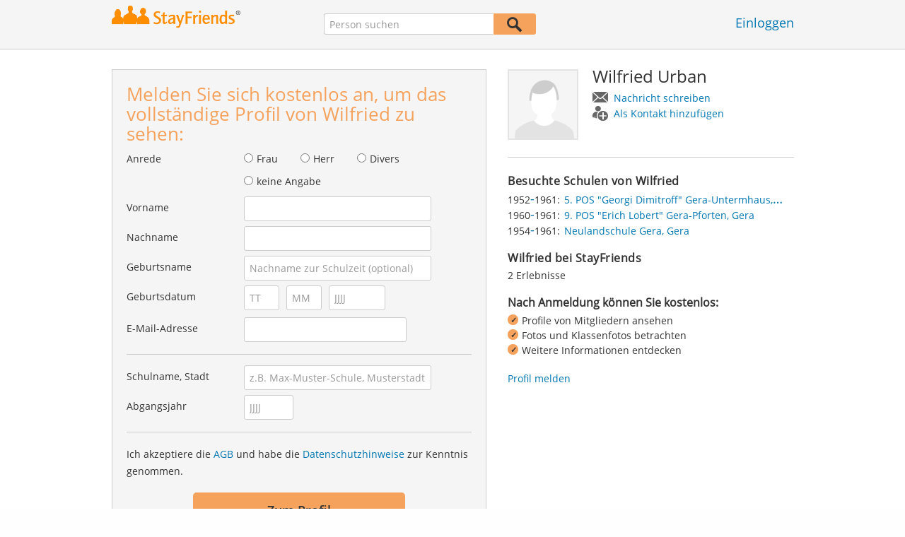

--- FILE ---
content_type: text/html;charset=utf-8
request_url: https://www.stayfriends.de/Personen/Gera/Wilfried-Urban-P-OULN8-P
body_size: 15954
content:








	




<!DOCTYPE html>
<html class="no-js regVar68   " lang="de_DE">
<head>

	<!-- Google Tag Manager -->
	<script>(function(w,d,s,l,i){w[l]=w[l]||[];w[l].push({'gtm.start':
			new Date().getTime(),event:'gtm.js'});var f=d.getElementsByTagName(s)[0],
		j=d.createElement(s),dl=l!='dataLayer'?'&l='+l:'';j.async=true;j.src=
		'https://www.googletagmanager.com/gtm.js?id='+i+dl;f.parentNode.insertBefore(j,f);
	})(window,document,'script','dataLayer','GTM-PWTC9K9');</script>
	<!-- End Google Tag Manager -->

	<meta charset="utf-8">

	
	
		
			<!-- vm workaround meta tags -->
			<title>Wilfried Urban - Gera (Neulandschule Gera)</title>
			<meta name="description" content="Wilfried Urban ist Mitglied bei StayFriends und hat bis 1961 diese Schule besucht: Neulandschule Gera.">
			<meta name="keywords" content="Wilfried Urban,Gera,Neulandschule Gera">
			
				
				
					<meta name="robots" content="index,follow">
				
			
		
		
		
		
		
	

	<meta http-equiv="X-UA-Compatible" content="IE=edge,chrome=1">
	<meta name="viewport" content="width=1024,initial-scale=1.0">
	<meta name="apple-mobile-web-app-capable" content="yes">
	<meta name="google-site-verification" content="ghkqUIyEFI_LQeDnfcwgm-zCZf-desCkQSHS5CJrGmw">

	<link rel="apple-touch-icon" type="image/png" href="/i/de/apple-touch-icon.png">
	
	
	

	
	<link rel="search" type="application/opensearchdescription+xml" href="/omni" />

	
	
	
		<link rel="canonical" href="https://www.stayfriends.de/Personen/Gera/Wilfried-Urban-P-OULN8-P" />
	

	

	<meta property="fb:app_id" content="180899855319409">
	
	
	
	<link type="text/css" rel="stylesheet" href="/js/bootstrap/3.3.1/css/bootstrap.min.css">
	<link type="text/css" rel="stylesheet" href="//code.jquery.com/ui/1.13.2/themes/smoothness/jquery-ui.css" />
	<link type="text/css" rel="stylesheet" href="//maxcdn.bootstrapcdn.com/font-awesome/4.7.0/css/font-awesome.min.css" integrity="sha384-wvfXpqpZZVQGK6TAh5PVlGOfQNHSoD2xbE+QkPxCAFlNEevoEH3Sl0sibVcOQVnN" crossorigin="anonymous">
	<link type="text/css" rel="stylesheet" href="/css/sayt.css?202601201509" />
	<link type="text/css" rel="stylesheet" href="/css/generated/css/public/v2/public.css?202601201509">
	<!-- GA-PAGE-NAME public/Public_Person_Page -->
		<link type="text/css" rel="stylesheet" href="/css/public/teaser.css?202601201509">

	
	
		<!-- STRÖER META-TAG start -->
	
	<script type="text/javascript" src="//cdn.stroeerdigitalgroup.de/metatag/live/stayfriends/metaTag.min.js"></script>
		<script type="text/javascript">
		SDG.Publisher.addKeyValue('gender', "w");
		SDG.Publisher.addKeyValue('age', "18-19");
		
		SDG.Publisher.loadAllSlots(true);
		SDG.Publisher.finalizeSlots();
	</script>
	<script type="text/javascript">
		(function () {
			window._adexc = window._adexc || [];
			window._adexc.push(['/285/5184/', 'ut', '_kv', {
				'stayfriends_socio_age': 0, // number, 18-100
				'stayfriends_socio_gender': "female" // string, male/female/diverse
			}]);
		})();
	</script>
	<!-- STRÖER META-TAG end-->

	
	
	<script type="text/javascript">
		function loadPrivacyManagerModal() {
			window._sp_.gdpr.loadPrivacyManagerModal(547712, 'vendors');
		}
	</script>
	
	<script type="text/javascript" src="/js/libs/misc/modernizr-2.8.3.min.js"></script>
	<script type="text/javascript" src="/js/jquery/2023/jquery-3.7.1.min.js"></script>
	<script type="text/javascript" src="/js/jquery/2023/jquery-ui-1.13.2.min.js"></script>
	<script src="https://code.jquery.com/jquery-migrate-3.4.1.js"></script>
	<script type="text/javascript" src="/js/sayt.js?202601201509"></script>
	


	<script type="text/javascript" src="/mobilemember/js/framework/console.js?202601201509"></script>

	
	<script type="text/javascript" src="/js/sf_public.js?202601201509"></script>
	<script type="text/javascript" src="/js/public/ibl.js?202601201509"></script>

	<script type="text/javascript" src="/js/public/email-domain-validation-improved-ppp.js"></script>
		<script type="text/javascript">
			$(document).ready(function() {
				if (typeof $.fn.sayt !== "undefined") {
					$(".improvedPPPEmbeded #F_schoolName, .improvedPPPPopover #F_schoolName").sayt({
						ajaxUrl       : "/search/sayt/ajax",
						simple        : true,
						defaults      : [],
						openCallback  : function(ev) {
							// self.Tracking.data.sayt.activated = true;
						},
						selectCallback: function(ev) {
							$("input[name='schoolId']").val(ev.id);
						},
						focusCallback : function(ev) {
							$("input[name='schoolId']").val(ev.id);
						}
					});

				}
			});
		</script>
		<script type="text/javascript" src="/js/public/jquery.carouFredSel-6.2.1-packed.js?202601201509"></script>

		<script type="text/javascript" src="/js/public/jquery.scrollUp.js?202601201509"></script>
		<script type="text/javascript">
			$(document).ready(function() {
				$.scrollUp({
					scrollName: 'scrollUp', // Element ID
					topDistance: '300', // Distance from top before showing element (px)
					topSpeed: 200, // Speed back to top (ms)
					animation: 'fade', // Fade, slide, none
					animationInSpeed: 200, // Animation in speed (ms)
					animationOutSpeed: 200, // Animation out speed (ms)
					scrollImg: false,
					scrollText: "Nach<br/>oben", // Text for element
					activeOverlay: false, // Set CSS color to display scrollUp active point, e.g '#00FFFF'
					wrapper: true
				});
			});
		</script>
	
</head>







<body class="site1 fixedHeader nostalgicHP PPP"  data-event-category='PublicPersonPage' true data-event-double='true'>
	<!-- Google Tag Manager (noscript) -->
	<noscript>
		<iframe src="https://www.googletagmanager.com/ns.html?id=GTM-PWTC9K9" height="0" width="0" style="display:none;visibility:hidden"></iframe>
	</noscript>
	<!-- End Google Tag Manager (noscript) -->
	<div id="sticky-footer-wrapper" class="remodal-bg">
		<header>
			
			









	



<div class="content">
	
	
	
	
	
	
	
		
		
			
		
	

	<a href="/" id="logo" title="StayFriends - Ehemalige Schulfreunde wiederfinden" class="" data-event-category="Header" data-event-action="Click" data-event-label="RegVar68 - Click StayFriends Logo Link To Homepage">
		<img src="/i/logo/de/logo_no_text@2x.png" height="33" alt="StayFriends - Ehemalige Schulfreunde wiederfinden" />
	</a>

	<div id="releaseInfo">
		
	</div>

	
		<form action="/personensuche" method="post" id="pps">
			
				
					
						
						
							
							
						
					
					<input type="text" name="searchedName" id="pps-input" value="" placeholder="Person suchen" /><button type="submit"></button>
					<input type="hidden" name="" value="searchedSchoolOrCity" />
				
				
			
		</form>
	
	
	<!-- showLogin: true -->
	
		<div id="login">
			
			
			<a href="/login" class="" data-event-category="Header" data-event-action="Click" data-event-label="RegVar68 - Click Link Einloggen In Header">Einloggen</a>
		</div>
	
	
	<!-- showLoginContainer: false -->
	
		
	<script type="text/javascript">
		$("#loginForm input[name='email']").trigger("focus");
		
		
		$(document).ready(function() {
			$("#pps, #pps-snippet").on('submit', function(event) {
				var text = $("#pps_input").data("school_url");
				var url = "/personensuche";
				
				/* String.trim in IE starts at version 9 - we support IE up from 8 */
				if ($.trim(text).length > 5) {
					event.preventDefault();
					url = text;
				}
				
				window.location.href = url;
			});
			
			if (typeof $.fn.sayt !== "undefined") {
				$("#pps_input, #pps-snippet-input").sayt({
					ajaxUrl       : "/search/sayt/ajax",
					simple        : true,
					defaults      : [],
					openCallback  : function(ev) {
						// self.Tracking.data.sayt.activated = true;
					},
					selectCallback: function(ev) {
						window.location.href = ev.url;
					},
					focusCallback : function(ev) {
						$("#pps_input").data("school_url", ev.url);
					}
				});
			}
		});
	</script>



</div>


		</header>
		<section id="body">
			<div class="person-info" vocab="http://schema.org/" typeof="Person">
	<div class="content">


		<div class="block listview-block listview-block-white clearfix" id="toggle-wrapper">

			<div class="clearfix row">
				<div class="col col-1">
					<div id="reg-form" class="box">
						<script type="text/javascript">
	jQuery(document).ready(function($) {
		//PPP Reg Form: Error handing - displays only one error at a time
		if ($("#registrationForm.improvedPPPEmbeded").length > 0) {

			if ($("#registrationForm.improvedPPPEmbeded").find('.grouperror').length > 0) {
				var firstErrorGroup = $("#registrationForm.improvedPPPEmbeded .grouperror:first");
				var firstErrorMsg = $("#registrationForm.improvedPPPEmbeded .error:first");

				if (firstErrorGroup.parent().hasClass("fieldset")) {
					//adjust error display for grouped fields
					firstErrorGroup.parent().addClass("currentError");
					var errorText = firstErrorMsg.text();
					firstErrorMsg = firstErrorGroup.parent().find(".errorFieldset");
					firstErrorMsg.text(errorText);
				} else {
					//display normal error
					firstErrorGroup.addClass("currentError");
				}

				//focus and display error message
				firstErrorGroup.find("input:first").focus();
				firstErrorMsg.css("display", "block");

				//
				// Validation Error Tracking
				//
				var label = '';

				if ( firstErrorGroup.hasClass('g_gender') ) {
					label = 'Salutation';
				} else if ( firstErrorGroup.hasClass('g_firstName') ) {
					label = 'First name';
				} else if ( firstErrorGroup.hasClass('g_lastName') ) {
					label = 'Last name';
				} else if ( firstErrorGroup.hasClass('g_birthName') ) {
					label = 'Birth name';
				} else if ( firstErrorGroup.hasClass('g_birthDay') || firstErrorGroup.hasClass('g_birthMonth') || firstErrorGroup.hasClass('g_birthYear') ) {
					label = 'Birthday';
				} else if ( firstErrorGroup.hasClass('g_eMail') ) {
					label = 'E-Mail';
				} else if ( firstErrorGroup.hasClass('g_schoolName') ) {
					label = 'School';
				} else if ( firstErrorGroup.hasClass('g_startYear') || firstErrorGroup.hasClass('g_endYear') ) {
					label = 'Graduation year';
				} else if ( firstErrorGroup.hasClass('g_acceptTermsOfBusiness') ) {
					label = 'TOS & PP acceptance';
				}

				PPP.Tracking.ev('ppp', 'PPP Registration', 'No success', label);
			}
		}

		var prefillData = {

			'salutation': '',
			'firstName' : '',
			'lastName'	: '',
			'birthDay'	: '',
			'birthMonth': '',
			'birthYear'	: '',
			'eMail' 	: ''

		}
		PPP.prefillRegForm(prefillData);

	});

</script>

<form method="post" action="https://www.stayfriends.de/Personen/Gera/Wilfried-Urban-P-OULN8-P" id="registrationForm" class="improvedPPPEmbeded"><div style="white-space: initial;" class="h2">
		Melden Sie sich kostenlos an, um das vollständige Profil von Wilfried zu sehen:</div>

	<div class="group  g_gender i fieldset fieldMandatory">
	<label for="F_gender">Anrede</label>
	<div class="field fieldtype_radio field_gender_FEMALE ">
			<input type="radio" id="R_gender_FEMALE" name="gender"   value="FEMALE"   class="" data-event-category="" data-event-action="" data-event-label="" />
			<label for="R_gender_FEMALE" class="">Frau</label>
		</div>
	<div class="field fieldtype_radio field_gender_MALE ">
			<input type="radio" id="R_gender_MALE" name="gender"   value="MALE"   class="" data-event-category="" data-event-action="" data-event-label="" />
			<label for="R_gender_MALE" class="">Herr</label>
		</div>
	<div class="field fieldtype_radio field_gender_DIVERSE ">
			<input type="radio" id="R_gender_DIVERSE" name="gender"   value="DIVERSE"   class="" data-event-category="" data-event-action="" data-event-label="" />
			<label for="R_gender_DIVERSE" class="">Divers</label>
		</div>
	<div class="field fieldtype_radio field_gender_NONE ">
			<input type="radio" id="R_gender_NONE" name="gender"   value="NONE"   class="" data-event-category="" data-event-action="" data-event-label="" />
			<label for="R_gender_NONE" class="">keine Angabe</label>
		</div>
	</div>

<div class="group  g_firstName fieldMandatory i ">
	<label for="F_firstName" class="">Vorname<span class="mandatory">*</span></label>
	<input data-event-action="User provides first name" type="text" name="firstName" id="F_firstName" placeholder="" value="" /></div>

<div class="group  g_lastName fieldMandatory i ">
	<label for="F_lastName" class="">Nachname<span class="mandatory">*</span></label>
	<input data-event-action="User provides last name" type="text" name="lastName" id="F_lastName" placeholder="" value="" /></div>

<div class="group  g_birthName i optional">
	<label for="F_birthName" class="">Geburtsname<span class="notMandatory">(optional)</span></label>
	<input data-event-action="User provides birth name (optional)" type="text" name="birthName" id="F_birthName" placeholder="Nachname zur Schulzeit (optional)" value="" /></div>

<div class="group fieldMandatory birthday fieldset">
		<label for="F_birthDay">Geburtsdatum</label>
		<div class="group  g_birthDay fieldMandatory i ">
	<input data-event-action="User provides DOB" type="text" name="birthDay" id="F_birthDay" placeholder="TT" value="" /></div>

<div class="group  g_birthMonth fieldMandatory i ">
	<input data-event-action="User provides DOB" type="text" name="birthMonth" id="F_birthMonth" placeholder="MM" value="" /></div>

<div class="group  g_birthYear fieldMandatory i ">
	<input data-event-action="User provides DOB" type="text" name="birthYear" id="F_birthYear" placeholder="JJJJ" value="" /></div>

</div>

	<div class="group  g_eMail fieldMandatory i ">
	<label for="F_eMail" class="">E-Mail-Adresse<span class="mandatory">*</span></label>
	<input data-event-action="User provides email address" type="email" name="eMail" id="F_eMail" placeholder="" value="" /></div>

<div class="separator"></div>

	











<script
		src="https://code.jquery.com/ui/1.13.2/jquery-ui.min.js"
		integrity="sha256-lSjKY0/srUM9BE3dPm+c4fBo1dky2v27Gdjm2uoZaL0="
		crossorigin="anonymous"
></script>
<div class="group  g_schoolName ui-front">
	
		<label for="F_schoolName" class="fieldMandatory">Schulname, Stadt</label>
	
	
	<input type="hidden" name="schoolId" value="" />

	<input data-event-action="Cursor in school search" name="schoolName" data-clearable="input[name='schoolId']" id="F_schoolName" placeholder="z.B. Max-Muster-Schule, Musterstadt" type="text" value="" class="clearable event-saytselect sayt event-saytstart event-filled" />
	
	
</div>

<div class="group fieldMandatory gradyear fieldset">
		<label for="F_endYear">Abgangsjahr</label>
		<div class="group  g_endYear fieldMandatory i ">
	<input data-event-action="User provides grad year" type="text" name="endYear" id="F_endYear" placeholder="JJJJ" value="" /></div>

</div>

	<div class="separator"></div>

	<div class="agb">
        <div class="group  g_acceptTermsOfBusiness i ">
	<div class="field clearfix">
			<input type="checkbox" id="C_acceptTermsOfBusiness_true" name="acceptTermsOfBusiness" value="true"  class="event-checked hidden" data-event-category="" data-event-action="" data-event-label="" />
			<label for="C_acceptTermsOfBusiness_true" class="">Ich akzeptiere die <a href="/static/generalConditions" overlay-href="/j/ViewController?action=generalConditions" target="_blank" class="tcoverlay-link">AGB</a> und habe die <a href="/static/dataProtection" overlay-href="/j/ViewController?action=dataProtection" target="_blank" class="privacyoverlay-link">Datenschutzhinweise</a> zur Kenntnis genommen.</label>
		</div>
	</div>

</div>

	<button type="button" onclick="validateMailDomain('ppp', 'embeded')" class="btn regform" data-event-action="" style="display: block;">
				Zum Profil</button>
		</form><div id="email-validation-wrapper" >
		<div id="email-validation-window">
			<div class="email-headline">Ihre angegebene E-Mail-Adresse:</div>
			<div id="old-email" class="email-error"></div>
			<div class="sub-headline">Meinten Sie vielleicht?</div>
			<div id="new-email"></div>
			<div class="button-group">
				<a onclick="closeEmailModal('ppp', 'embeded')">Nein</a>
				<button class="cssButtonSmall" type="button" onclick="updateFormData('psp')">Ja, bitte korrigieren</button>
			</div>
		</div>
	</div>
</div>

				</div>
				<div class="col col-2">

					<div class="person-info-details">

						<img alt="Profilbild von Wilfried Urban" id="profile-image"  class="person-photo-large event-click" data-event-action="Show profile" data-event-label="Profile image" src="/i/glob/img_per_ma_new150x150.png" />
							<div class="person-name">
							<h1><span property="name">Wilfried&nbsp;Urban</span></h1>
							<ul class="btn-container">
								<li>
									<a data-event-action="Message" data-event-label="Button" id="btn-writemessage" type="button" class="message">
										Nachricht schreiben</a>
								</li>
								<li>
									<a data-event-action="Add contact" data-event-label="Button" id="btn-addperson" type="button" class="person">
										Als Kontakt hinzufügen</a>
								</li>

							</ul>
						</div>
					</div>

					<div class="box">

							<h2>
								Besuchte Schulen von Wilfried</h2>
							<ul class="person-schoollist clearfix">
								<li property="alumniOf" typeof="OrganizationRole">
										<div class="years">
												<span property="startDate">1952</span>-<span property="endDate">1961:</span>
													</div>
										<div property="alumniOf" typeof="EducationalOrganization" class="schoolname">
											<a property="sameAs" href="/Schule/Gera/POS/5.-POS-Georgi-Dimitroff-Gera-Untermhaus-S-18VM-S">5. POS "Georgi Dimitroff" Gera-Untermhaus, Gera</a>
										</div>
									</li>
								<li property="alumniOf" typeof="OrganizationRole">
										<div class="years">
												<span property="startDate">1960</span>-<span property="endDate">1961:</span>
													</div>
										<div property="alumniOf" typeof="EducationalOrganization" class="schoolname">
											<a property="sameAs" href="/Schule/Gera/POS/9.-POS-Erich-Lobert-Gera-Pforten-S-6OKO-S">9. POS "Erich Lobert" Gera-Pforten, Gera</a>
										</div>
									</li>
								<li property="alumniOf" typeof="OrganizationRole">
										<div class="years">
												<span property="startDate">1954</span>-<span property="endDate">1961:</span>
													</div>
										<div property="alumniOf" typeof="EducationalOrganization" class="schoolname">
											<a property="sameAs" href="/Schule/Gera/Regelschule/Neulandschule-Gera-S-L5L-S">Neulandschule Gera, Gera</a>
										</div>
									</li>
								</ul>
						</div>
					<!-- school photos -->
					<!-- school photos -->

					<div class="box">
							<h2>
								Wilfried bei StayFriends</h2>
							<p>
								2 Erlebnisse<br />
								</p>
						</div>
					<div class="value-proposition">
						<div class="h2">Nach Anmeldung können Sie kostenlos:</div>

						<ul>
							<li>Profile von Mitgliedern ansehen</li>
							<li>Fotos und Klassenfotos betrachten</li>
							<li>Weitere Informationen entdecken</li>
						</ul>
					</div>
					<a href="https://www.stayfriends.de/reportContent">
							Profil melden</a>
					</div>
			</div>
		</div>
	</div>
</div><div class="contentWrapper">

			<div class="content contentMoveWrapper">

				<div id="contentMoved">
			<h2>Wilfried Urban aus Gera (Thüringen)</h2>
			<p>Wilfried Urban früher aus Gera in Thüringen hat u.a. folgende Schulen besucht: von 1952 bis 1961 5. POS "Georgi Dimitroff" Gera-Untermhaus zeitgleich mit Ursula B&ouml;rner und weiteren Schülern und von 1954 bis 1961 Neulandschule Gera zeitgleich mit Ulrich Schmidt und weiteren Schülern. Jetzt mit Wilfried Urban Kontakt aufnehmen, Fotos ansehen und vieles mehr.</p>
			<a href="https://www.stayfriends.de/personensuche/Wilfried_Urban" class="more">
							<b>Wilfried&nbsp;Urban</b> >
							weitere 4 Mitglieder mit dem gleichen Namen</a></div>
	<div class="person-more">
	<div class="teasers">
<div class="teaser-group">
	<div id="classmates" class="teaser teaser-full teaser-4cols">
		<h3>
			Einige Klassenkameraden von <span property='givenName'>Wilfried</span>&nbsp;<span property='familyName'>Urban</span></h3>
		
		<div class="teaser-content">
			<h3>5. POS "Georgi Dimitroff" Gera-Untermhaus ( 1952 - 1961 )</h3>
					
					<div class="teaser-row">
						<a href="/Personen/Gera/Ursula-Boerner-P-DBYTH-P" class="teaser-col event-click" data-event-action="Classmates" data-event-label="Photo + Name">
											<span>
												<em style="background-image: url(https://images.stayfriends.de/img1/695da200/992e45f80c7c4a46/005e720537064690120d4.jpg);"></em>
												Ursula<br />
												Börner</span>
										</a>
									<a href="/Personen/Gera/Hans-Dierk-Gessner-P-PNRAX-P" class="teaser-col event-click" data-event-action="Classmates" data-event-label="Photo + Name">
											<span>
												<em style="background-image: url(https://images.stayfriends.de/img1/695da200/d9062345dfb18ca1/002a970749a8e950119a8.jpg);"></em>
												Hans-Dierk<br />
												Geßner</span>
										</a>
									<a href="/Personen/Gera/Gernot-Ziesemer-P-BIT3D-P" class="teaser-col event-click" data-event-action="Classmates" data-event-label="Photo + Name">
											<span>
												<em style="background-image: url(https://images.stayfriends.de/img1/695da200/4be4ae9ef9502bff/004ca6062910988012542.jpg);"></em>
												Gernot<br />
												Ziesemer</span>
										</a>
									<a href="/Personen/Gera/Ekkehart-Cerny-P-C149O-P" class="teaser-col event-click" data-event-action="Classmates" data-event-label="Photo + Name">
											<span>
												<em style="background-image: url(https://images.stayfriends.de/img1/695da200/1c0f5c064195a28c/0062950140c303a011546.jpg);"></em>
												Ekkehart<br />
												Cerny</span>
										</a>
									<a href="/Personen/Gera/Hans-Ondrej-P-NVTD4-P" class="teaser-col event-click" data-event-action="Classmates" data-event-label="Photo + Name">
											<span>
												<em style="background-image: url(https://images.stayfriends.de/img1/695da200/ab347752762e4817/006d76074587328011833.jpg);"></em>
												Hans<br />
												Ondrej</span>
										</a>
									<a href="/Personen/Gera/Hilmar-Heimann-P-ENK6G-P" class="teaser-col event-click" data-event-action="Classmates" data-event-label="Photo + Name">
											<span>
												<em style="background-image: url(/i/public/imp_ppp/male.png);"></em>
												Hilmar<br />
												Heimann</span>
										</a>
									<a href="/Personen/Gera/Heinfrid-Weber-P-ERB3K-P" class="teaser-col event-click" data-event-action="Classmates" data-event-label="Photo + Name">
											<span>
												<em style="background-image: url(/i/public/imp_ppp/male.png);"></em>
												Heinfrid<br />
												Weber</span>
										</a>
									<a href="/Personen/Gera/Annerose-Klose-P-GDN5M-P" class="teaser-col event-click" data-event-action="Classmates" data-event-label="Photo + Name">
											<span>
												<em style="background-image: url(/i/public/imp_ppp/female.png);"></em>
												Annerose<br />
												Klose</span>
										</a>
									<a href="/Personen/Gera/Peter-Kuehn-P-GQVQC-P" class="teaser-col event-click" data-event-action="Classmates" data-event-label="Photo + Name">
											<span>
												<em style="background-image: url(/i/public/imp_ppp/male.png);"></em>
												Peter<br />
												Kühn</span>
										</a>
									<a href="/Personen/Gera/Bernd-Scherzberg-P-HFFNH-P" class="teaser-col event-click" data-event-action="Classmates" data-event-label="Photo + Name">
											<span>
												<em style="background-image: url(/i/public/imp_ppp/male.png);"></em>
												Bernd<br />
												Scherzberg</span>
										</a>
									<a href="/Personen/Gera/Torsten-Vahldiek-P-KHLZ0-P" class="teaser-col event-click" data-event-action="Classmates" data-event-label="Photo + Name">
											<span>
												<em style="background-image: url(/i/public/imp_ppp/male.png);"></em>
												Torsten<br />
												Vahldiek</span>
										</a>
									<a href="/Personen/Gera/Juergen-Illig-P-OCUGN-P" class="teaser-col event-click" data-event-action="Classmates" data-event-label="Photo + Name">
											<span>
												<em style="background-image: url(/i/public/imp_ppp/male.png);"></em>
												Jürgen<br />
												Illig</span>
										</a>
									</div><!-- /.teaser-row -->
					
					<h3>9. POS "Erich Lobert" Gera-Pforten ( 1960 - 1961 )</h3>
					
					<div class="teaser-row">
						<a href="/Personen/Gera/Thomas-Ruether-P-2DRNI-P" class="teaser-col event-click" data-event-action="Classmates" data-event-label="Photo + Name">
											<span>
												<em style="background-image: url(https://images.stayfriends.de/img1/695da200/4bcee8030332f0dd/0098a50134a659e012851.jpg);"></em>
												Thomas<br />
												Rüther</span>
										</a>
									<a href="/Personen/Gera/Peter-Boehmer-P-E5MQE-P" class="teaser-col event-click" data-event-action="Classmates" data-event-label="Photo + Name">
											<span>
												<em style="background-image: url(https://images.stayfriends.de/img1/695da200/c7a657c6043f1c8c/0038b4044708d78012373.jpg);"></em>
												Peter<br />
												Böhmer</span>
										</a>
									<a href="/Personen/Gera/Wolfgang-Schindler-P-E6G5P-P" class="teaser-col event-click" data-event-action="Classmates" data-event-label="Photo + Name">
											<span>
												<em style="background-image: url(https://images.stayfriends.de/img1/695da200/46d001619a038226/000c320830b2057011167.jpg);"></em>
												Wolfgang<br />
												Schindler</span>
										</a>
									<a href="/Personen/Gera/Walter-Bueckle-P-F8RCJ-P" class="teaser-col event-click" data-event-action="Classmates" data-event-label="Photo + Name">
											<span>
												<em style="background-image: url(https://images.stayfriends.de/img1/695da200/69366fbb72700052/0052d10832413870120a1.jpg);"></em>
												Walter<br />
												Bückle</span>
										</a>
									<a href="/Personen/Gera/Dietmar-Linke-P-GD34R-P" class="teaser-col event-click" data-event-action="Classmates" data-event-label="Photo + Name">
											<span>
												<em style="background-image: url(https://images.stayfriends.de/img1/695da200/20160681e6863e27/002f33034623b4a012181.jpg);"></em>
												Dietmar<br />
												Linke</span>
										</a>
									<a href="/Personen/Gera/Brigitte-Suering-Fischer-P-JRE3U-P" class="teaser-col event-click" data-event-action="Classmates" data-event-label="Photo + Name">
											<span>
												<em style="background-image: url(/i/public/imp_ppp/female.png);"></em>
												Brigitte<br />
												Süring</span>
										</a>
									<a href="/Personen/Gera/Gertrud-Hackel-P-K6OAD-P" class="teaser-col event-click" data-event-action="Classmates" data-event-label="Photo + Name">
											<span>
												<em style="background-image: url(/i/public/imp_ppp/female.png);"></em>
												Gertrud<br />
												Hackel</span>
										</a>
									<a class="teaser-col teaser-col-empty">
											<span><em></em></span>
										</a>
									</div><!-- /.teaser-row -->
					
					<h3>Neulandschule Gera ( 1954 - 1961 )</h3>
					
					<div class="teaser-row">
						<a href="/Personen/Gera/Ulrich-Schmidt-P-FRATJ-P" class="teaser-col event-click" data-event-action="Classmates" data-event-label="Photo + Name">
											<span>
												<em style="background-image: url(/i/public/imp_ppp/male.png);"></em>
												Ulrich<br />
												Schmidt</span>
										</a>
									<a class="teaser-col teaser-col-empty">
											<span><em></em></span>
										</a>
									<a class="teaser-col teaser-col-empty">
											<span><em></em></span>
										</a>
									<a class="teaser-col teaser-col-empty">
											<span><em></em></span>
										</a>
									</div><!-- /.teaser-row -->
					
					</div><!-- /.teaser-content -->
	</div><!-- /.teaser -->
</div>
	<div class="teaser-group">
	<div id="iru" class="teaser teaser-half teaser-3cols">
	<h3>
		Wie erinnern Sie sich an Wilfried?</h3>
	
	<div class="teaser-content">
		<div class="teaser-row">
			<a href="#" class="teaser-col event-click" data-id="1" data-name="Humorvoll" data-event-action="IRU" data-event-label="1">
								<span>
									<em></em>
									Humorvoll</span>
							</a>
						<a href="#" class="teaser-col event-click" data-id="2" data-name="Kreativ" data-event-action="IRU" data-event-label="2">
								<span>
									<em></em>
									Kreativ</span>
							</a>
						<a href="#" class="teaser-col event-click" data-id="3" data-name="Clever" data-event-action="IRU" data-event-label="3">
								<span>
									<em></em>
									Clever</span>
							</a>
						<a href="#" class="teaser-col event-click" data-id="4" data-name="Charmant" data-event-action="IRU" data-event-label="4">
								<span>
									<em></em>
									Charmant</span>
							</a>
						<a href="#" class="teaser-col event-click" data-id="5" data-name="Hilfsbereit" data-event-action="IRU" data-event-label="5">
								<span>
									<em></em>
									Hilfsbereit</span>
							</a>
						<a href="#" class="teaser-col event-click" data-id="6" data-name="Spontan" data-event-action="IRU" data-event-label="6">
								<span>
									<em></em>
									Spontan</span>
							</a>
						<a href="#" class="teaser-col event-click" data-id="8" data-name="Zielstrebig" data-event-action="IRU" data-event-label="8">
								<span>
									<em></em>
									Zielstrebig</span>
							</a>
						<a href="#" class="teaser-col event-click" data-id="10" data-name="Cool" data-event-action="IRU" data-event-label="10">
								<span>
									<em></em>
									Cool</span>
							</a>
						<a href="#" class="teaser-col event-click" data-id="12" data-name="Warmherzig" data-event-action="IRU" data-event-label="12">
								<span>
									<em></em>
									Warmherzig</span>
							</a>
						</div><!-- /.teaser-row -->
	</div><!-- /.teaser-content -->
</div><!-- /.teaser -->
</div>
	</div>
</div>
<!-- CMS-Slot: PublicRegistration - ShowPerson_right( 932) -->

<!-- /CMS-Slot:PublicRegistration - ShowPerson_right( 932) -->
</div>
		</div>

		<script type="text/javascript">
	jQuery(document).ready(function($) {
		//PPP Reg Form: Error handing - displays only one error at a time
		if ($("#registrationForm.improvedPPPPopover").length > 0) {

			if ($("#registrationForm.improvedPPPPopover").find('.grouperror').length > 0) {
				var firstErrorGroup = $("#registrationForm.improvedPPPPopover .grouperror:first");
				var firstErrorMsg = $("#registrationForm.improvedPPPPopover .error:first");

				if (firstErrorGroup.parent().hasClass("fieldset")) {
					//adjust error display for grouped fields
					firstErrorGroup.parent().addClass("currentError");
					var errorText = firstErrorMsg.text();
					firstErrorMsg = firstErrorGroup.parent().find(".errorFieldset");
					firstErrorMsg.text(errorText);
				} else {
					//display normal error
					firstErrorGroup.addClass("currentError");
				}

				//focus and display error message
				firstErrorGroup.find("input:first").focus();
				firstErrorMsg.css("display", "block");

				//
				// Validation Error Tracking
				//
				var label = '';

				if ( firstErrorGroup.hasClass('g_gender') ) {
					label = 'Salutation';
				} else if ( firstErrorGroup.hasClass('g_firstName') ) {
					label = 'First name';
				} else if ( firstErrorGroup.hasClass('g_lastName') ) {
					label = 'Last name';
				} else if ( firstErrorGroup.hasClass('g_birthName') ) {
					label = 'Birth name';
				} else if ( firstErrorGroup.hasClass('g_birthDay') || firstErrorGroup.hasClass('g_birthMonth') || firstErrorGroup.hasClass('g_birthYear') ) {
					label = 'Birthday';
				} else if ( firstErrorGroup.hasClass('g_eMail') ) {
					label = 'E-Mail';
				} else if ( firstErrorGroup.hasClass('g_schoolName') ) {
					label = 'School';
				} else if ( firstErrorGroup.hasClass('g_startYear') || firstErrorGroup.hasClass('g_endYear') ) {
					label = 'Graduation year';
				} else if ( firstErrorGroup.hasClass('g_acceptTermsOfBusiness') ) {
					label = 'TOS & PP acceptance';
				}

				PPP.Tracking.ev('ppp', 'PPP Registration', 'No success', label);
			}
		}

		var prefillData = {

			'salutation': '',
			'firstName' : '',
			'lastName'	: '',
			'birthDay'	: '',
			'birthMonth': '',
			'birthYear'	: '',
			'eMail' 	: ''

		}
		PPP.prefillRegForm(prefillData);

	});

</script>

<div id="registration-wrapper" class="regform">

	<div id="registration-window">
		<span id="registration-btn-close"></span>

		<form method="post" action="https://www.stayfriends.de/Personen/Gera/Wilfried-Urban-P-OULN8-P" id="registrationForm" class="improvedPPPPopover"><div class="registrationTeaser">
				<div class="message">
					<div class="h2">
						Ihre Nachricht an Wilfried:</div>
					<div class="group  g_sfMessageText i ">
	<textarea name="sfMessageText" id="F_sfMessageText"></textarea></div>

</div>

				<div class="contact">
					<img src="/i/glob/img_per_ma50x50.gif" width="60" height="60" class="person-photo" />
					<div class="h2">
						Melden Sie sich <span>kostenlos</span> an, um Wilfried als Kontakt hinzuzufügen:</div>
				</div>

				<div class="profile" >
					<img src="/i/glob/img_per_ma50x50.gif" width="60" height="60" class="person-photo" />
					<div class="h2">
						Melden Sie sich <span>kostenlos</span> an, um das vollständige Profil von Wilfried zu sehen:</div>
				</div>

				<div class="classphotos">
					<div class="teaser-photo-multiple">
						</div>
					<div class="h2 centered">Melden Sie sich <span>kostenlos</span> an, um Klassenfotos anzusehen:</div>
				</div>

				<div class="mylife">
					<div class="ml-holiday">
						<span class="icon"></span><h2>Melden Sie sich <span>kostenlos</span> an, um den Urlaub von Wilfried anzusehen:</h2>
					</div>
					<div class="ml-photos">
						<span class="icon"></span><h2>Melden Sie sich <span>kostenlos</span> an, um die Fotos von Wilfried anzusehen:</h2>
					</div>
					<div class="ml-baby">
						<span class="icon"></span><h2>Melden Sie sich <span>kostenlos</span> an, um die Kinder von Wilfried anzusehen:</h2>
					</div>
					<div class="ml-marriage">
						<span class="icon"></span><h2>Melden Sie sich <span>kostenlos</span> an, um die Freunde von Wilfried anzusehen:</h2>
					</div>
					<div class="ml-contacts">
						<span class="icon"></span><h2>Melden Sie sich <span>kostenlos</span> an, um die Freunde von Wilfried anzusehen:</h2>
					</div>
				</div>
				<div class="iru">
					<div class="iru-selection">
						Erinnerung an Wilfried:
						&nbsp;<span id="registration-iru-attr">???</span>
					</div>
					<h2>
						Melden Sie sich <span>kostenlos</span> an, um Wilfried Ihre Erinnerung zu senden:</h2>
				</div>
				<div class="rsp">
					<span class="rock"></span>
					<span class="paper"></span>
					<span class="scissors"></span>
					<h2>
						Melden Sie sich <span>kostenlos</span> an, um mit Wilfried Schere Stein Papier zu spielen:</h2>
				</div>
					<div class="classmates">
					<img src="/i/glob/img_fem_blurr_50x50.jpg" width="60" height="60" class="person-photo" />
					<h2>
						Melden Sie sich <span>kostenlos</span> an, um das vollständige Profil zu sehen:</h2>
				</div>
					</div>

			<div class="registrationFormContainer">
					<input type="hidden" name="userEvents" value="" />
<input type="hidden" name="selectedEventInformation" value="" />
<div class="group  g_gender i fieldset fieldMandatory">
	<label for="F_gender">Anrede</label>
	<div class="field fieldtype_radio field_gender_FEMALE ">
			<input type="radio" id="R_gender_FEMALE" name="gender"   value="FEMALE"   class="" data-event-category="" data-event-action="" data-event-label="" />
			<label for="R_gender_FEMALE" class="">Frau</label>
		</div>
	<div class="field fieldtype_radio field_gender_MALE ">
			<input type="radio" id="R_gender_MALE" name="gender"   value="MALE"   class="" data-event-category="" data-event-action="" data-event-label="" />
			<label for="R_gender_MALE" class="">Herr</label>
		</div>
	<div class="field fieldtype_radio field_gender_DIVERSE ">
			<input type="radio" id="R_gender_DIVERSE" name="gender"   value="DIVERSE"   class="" data-event-category="" data-event-action="" data-event-label="" />
			<label for="R_gender_DIVERSE" class="">Divers</label>
		</div>
	<div class="field fieldtype_radio field_gender_NONE ">
			<input type="radio" id="R_gender_NONE" name="gender"   value="NONE"   class="" data-event-category="" data-event-action="" data-event-label="" />
			<label for="R_gender_NONE" class="">keine Angabe</label>
		</div>
	</div>

<div class="group  g_firstName fieldMandatory i ">
	<label for="F_firstName" class="">Vorname<span class="mandatory">*</span></label>
	<input data-event-action="User provides first name" type="text" name="firstName" id="F_firstName" placeholder="" value="" /></div>

<div class="group  g_lastName fieldMandatory i ">
	<label for="F_lastName" class="">Nachname<span class="mandatory">*</span></label>
	<input data-event-action="User provides last name" type="text" name="lastName" id="F_lastName" placeholder="" value="" /></div>

<div class="group  g_birthName i optional">
	<label for="F_birthName" class="">Geburtsname<span class="notMandatory">(optional)</span></label>
	<input data-event-action="User provides birth name (optional)" type="text" name="birthName" id="F_birthName" placeholder="Nachname zur Schulzeit (optional)" value="" /></div>

<div class="group fieldMandatory birthday fieldset">
					<label for="F_birthDay">Geburtsdatum</label>
					<div class="group  g_birthDay fieldMandatory i ">
	<input data-event-action="User provides DOB" type="text" name="birthDay" id="F_birthDay" placeholder="TT" value="" /></div>

<div class="group  g_birthMonth fieldMandatory i ">
	<input data-event-action="User provides DOB" type="text" name="birthMonth" id="F_birthMonth" placeholder="MM" value="" /></div>

<div class="group  g_birthYear fieldMandatory i ">
	<input data-event-action="User provides DOB" type="text" name="birthYear" id="F_birthYear" placeholder="JJJJ" value="" /></div>

</div>

				<div class="group  g_eMail fieldMandatory i ">
	<label for="F_eMail" class="">E-Mail-Adresse<span class="mandatory">*</span></label>
	<input data-event-action="User provides email address" type="email" name="eMail" id="F_eMail" placeholder="" value="" /></div>

<div class="separator"></div>

				<style type="text/css">
					ul.ui-menu {
						max-height: none !important;
					}
				</style>

				











<script
		src="https://code.jquery.com/ui/1.13.2/jquery-ui.min.js"
		integrity="sha256-lSjKY0/srUM9BE3dPm+c4fBo1dky2v27Gdjm2uoZaL0="
		crossorigin="anonymous"
></script>
<div class="group  g_schoolName ui-front">
	
		<label for="F_schoolName" class="fieldMandatory">Schulname, Stadt</label>
	
	
	<input type="hidden" name="schoolId" value="" />

	<input data-event-action="Cursor in school search" name="schoolName" data-clearable="input[name='schoolId']" id="F_schoolName" placeholder="z.B. Max-Muster-Schule, Musterstadt" type="text" value="" class="clearable event-saytselect sayt event-saytstart event-filled" />
	
	
</div>

<div class="group fieldMandatory gradyear fieldset">
					<label for="F_startYear">Abgangsjahr</label>
					<div class="group  g_endYear fieldMandatory i ">
	<input data-event-action="User provides grad year" type="text" name="endYear" id="F_endYear" placeholder="JJJJ" value="" /></div>

</div>

				<div class="separator"></div>

				<div class="agb">
					<div class="group  g_acceptTermsOfBusiness i ">
	<div class="field clearfix">
			<input type="checkbox" id="C_acceptTermsOfBusiness_true" name="acceptTermsOfBusiness" value="true"  class="event-checked" data-event-category="" data-event-action="" data-event-label="" />
			<label for="C_acceptTermsOfBusiness_true" class="">Ich stimme den <a href="/static/generalConditions" overlay-href="/j/ViewController?action=generalConditions" target="_blank" class="tcoverlay-link">AGB</a> zu.<br>Es gelten die <a href="/static/dataProtection" overlay-href="/j/ViewController?action=dataProtection" target="_blank" class="privacyoverlay-link">Datenschutzhinweise</a>.</label>
		</div>
	</div>

</div>

				<button type="button" onclick="validateMailDomain('ppp', 'popover')" class="btn addcontact event-click" data-event-action="">Kontakt hinzufügen</button>
						<button type="button" onclick="validateMailDomain('ppp', 'popover')" class="btn message event-click" data-event-action="">Jetzt abschicken</button>
						<button type="button" onclick="validateMailDomain('ppp', 'popover')" class="btn showprofile event-click" data-event-action="">Profil ansehen</button>
						<button type="button" onclick="validateMailDomain('ppp', 'popover')" class="btn iru event-click" data-event-action="">Erinnerung senden</button>
						<button type="button" onclick="validateMailDomain('ppp', 'popover')" class="btn classmates event-click" data-event-action="">Profil ansehen</button>
						<button type="button" onclick="validateMailDomain('ppp', 'popover')" class="btn rsp event-click" data-event-action="">Herausforderung senden</button>
						<button type="button" onclick="validateMailDomain('ppp', 'popover')" class="btn ml-photos event-click" data-event-action="">Fotos ansehen</button>
						<button type="button" onclick="validateMailDomain('ppp', 'popover')" class="btn ml-baby event-click" data-event-action="">Kontakt ansehen</button>
						<button type="button" onclick="validateMailDomain('ppp', 'popover')" class="btn ml-marriage event-click" data-event-action="">Kontakt ansehen</button>
						<button type="button" onclick="validateMailDomain('ppp', 'popover')" class="btn ml-holiday event-click" data-event-action="">Urlaub ansehen</button>
						<button type="button" onclick="validateMailDomain('ppp', 'popover')" class="btn ml-contacts event-click" data-event-action="">Freunde ansehen</button>
					</div>
		</form></div>

</div><div id="email-validation-wrapper" >
		<div id="email-validation-window">
			<div class="email-headline">Ihre angegebene E-Mail-Adresse:</div>
			<div id="old-email" class="email-error"></div>
			<div class="sub-headline">Meinten Sie vielleicht?</div>
			<div id="new-email"></div>
			<div class="button-group">
				<a onclick="closeEmailModal('ppp', 'embeded')">Nein</a>
				<button class="cssButtonSmall" type="button" onclick="updateFormData('ppp')">Ja, bitte korrigieren</button>
			</div>
		</div>
	</div>
<script type="text/javascript" src="/js/public/ppp.js?202601201509"></script>

		<script type="text/javascript">
			PPP.iruAttributes = {
				
							'1': 'Humorvoll',
						
							'2': 'Kreativ',
						
							'3': 'Clever',
						
							'4': 'Charmant',
						
							'5': 'Hilfsbereit',
						
							'6': 'Spontan',
						
							'8': 'Zielstrebig',
						
							'10': 'Cool',
						
							'12': 'Warmherzig',
						
			}
		</script>

		
		</section>
	</div>

	<!-- CMS-Slot: AllPublic - AboveFooter( 830) -->

<!-- /CMS-Slot:AllPublic - AboveFooter( 830) -->

	<footer>
		









	
	
		
		
		
		
		
	
	
	
	
	



<div class="content" style="text-align: center">
	<div>
		<ul>
			
			
			<li class="searchlink"><a href="https://www.stayfriends.de/personensuche" class="" data-event-category="Footer" data-event-action="Click" data-event-label="RegVar68 - Click Footer Link Personensuche">Personensuche</a></li>

			
			<li><a href="https://www.stayfriends.de/generalConditions" class="" data-event-category="Footer" data-event-action="Click" data-event-label="RegVar68 - Click Footer Link AGB">AGB</a></li>
			
			<li><a href="https://www.stayfriends.de/dataProtection" class="" data-event-category="Footer" data-event-action="Click" data-event-label="RegVar68 - Click Footer Link Datenschutz">Datenschutz</a></li>
			
			<li><a href="https://www.stayfriends.de/impressum" class="" data-event-category="Footer" data-event-action="Click" data-event-label="RegVar68 - Click Footer Link Impressum">Impressum</a></li>

			
			<li><a href="javascript:loadPrivacyManagerModal();" class="" data-event-category="Footer" data-event-action="Click" data-event-label="RegVar68 - Click Footer Link Privacymanager">Privatsphäre</a></li>

			
			
				
				<li><a href="https://www.stayfriends.de/kuendigung" class="" data-event-category="Footer" data-event-action="Click" data-event-label="RegVar68 - Click Footer Link Vertrag kuendigen">Vertrag kündigen</a></li>
			

			
				
					
						<li><a href="https://www.stayfriends.de/faq" target="_blank" rel="noopener noreferrer" class="" data-event-category="Footer" data-event-action="Click" data-event-label="RegVar68 - Click Footer Link FAQ">FAQ</a></li>
					
					
					
					
					
				
			

			
				<li><a href="https://www.stayfriends.de/de/community-guidelines" target="_blank" rel="noopener noreferrer" class="" data-event-category="Footer" data-event-action="Click" data-event-label="RegVar68 - Click Footer Link Community Guidelines">Community Guidelines</a></li>
			
			
			

				
					
						<li><a href="https://www.stayfriends.de/de/erklaerung-zur-barrierefreiheit" target="_blank"
							   rel="noopener noreferrer"
							   class="" data-event-category="Footer"
							   data-event-action="Click"
							   data-event-label="RegVar68 - Click Footer Link Accessibility">Barrierefreiheit</a></li>
					
					
					
				

		</ul>
	</div>
	<div>
		<ul>
			
				
				
			
				
				
					<li><a href="https://www.stayfriends.ch" target="_blank" rel="noopener noreferrer">Schweiz</a></li>
				
			
				
				
					<li><a href="https://www.stayfriends.at" target="_blank" rel="noopener noreferrer">Österreich</a></li>
				
			
				
				
					<li><a href="https://www.trombi.com" target="_blank" rel="noopener noreferrer">Frankreich</a></li>
				
			
				
				
					<li><a href="https://www.stayfriends.se" target="_blank" rel="noopener noreferrer">Schweden</a></li>
				
			
		</ul>
	</div>
	<span class="copyright">&copy;&nbsp;Thu Jan 22 03:22:23 CET 2026&nbsp;Ströer Connections GmbH</span>
</div>

	</footer>
	<!-- CMS-Slot: Common_Public - Footer( 398) -->

<!-- /CMS-Slot:Common_Public - Footer( 398) -->

	
	

</body>
</html>
